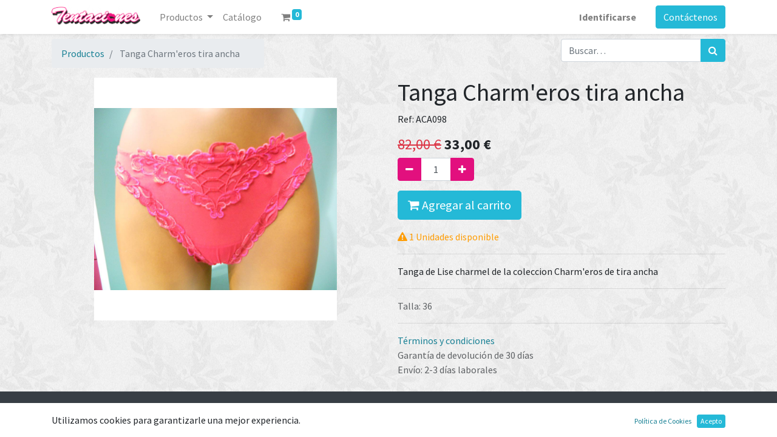

--- FILE ---
content_type: text/html; charset=utf-8
request_url: https://tentaciones-sexy.com/shop/aca098-tanga-charm-eros-tira-ancha-940
body_size: 7586
content:


        
        
        

        <!DOCTYPE html>
        
    
            
        
  <html lang="es-ES" data-website-id="1" data-oe-company-name="VIRGINIA PINTO FERNÁNDEZ">
            
    
      
      
      
      
        
      
    
    
  <head>
                <meta charset="utf-8"/>
                <meta http-equiv="X-UA-Compatible" content="IE=edge,chrome=1"/>
            <meta name="viewport" content="width=device-width, initial-scale=1, user-scalable=no"/>
    <meta name="generator" content="Odoo"/>
    
    
    
    
    
    
    
    
    
      
      
      
      
        
          
            <meta property="og:type" content="website"/>
          
        
          
            <meta property="og:title" content="Tanga Charm'eros tira ancha"/>
          
        
          
            <meta property="og:site_name" content="VIRGINIA PINTO FERNÁNDEZ"/>
          
        
          
            <meta property="og:url" content="https://tentaciones-sexy.com/shop/aca098-tanga-charm-eros-tira-ancha-940"/>
          
        
          
            <meta property="og:image" content="https://tentaciones-sexy.com/web/image/product.template/940/image_1024?unique=72dad50"/>
          
        
          
            <meta property="og:description"/>
          
        
      
      
      
      
        
          <meta name="twitter:card" content="summary_large_image"/>
        
          <meta name="twitter:title" content="Tanga Charm'eros tira ancha"/>
        
          <meta name="twitter:image" content="https://tentaciones-sexy.com/web/image/product.template/940/image_1024?unique=72dad50"/>
        
          <meta name="twitter:description"/>
        
      
    
    
      
      
    
    <link rel="canonical" href="http://tentaciones-sexy.com/shop/aca098-tanga-charm-eros-tira-ancha-940"/>
    <link rel="preconnect" href="https://fonts.gstatic.com/" crossorigin=""/>
  
        

                <title>
        Tanga Charm'eros tira ancha | 
        Tentaciones Sexy
      </title>
                <link type="image/x-icon" rel="shortcut icon" href="/web/image/website/1/favicon?unique=1f682bb"/>
            <link rel="preload" href="/web/static/lib/fontawesome/fonts/fontawesome-webfont.woff2?v=4.7.0" as="font" crossorigin=""/>
            <link type="text/css" rel="stylesheet" href="/web/content/34065-9a0bd8a/1/web.assets_common.css" data-asset-xmlid="web.assets_common" data-asset-version="9a0bd8a"/>
            <link type="text/css" rel="stylesheet" href="/web/content/37762-93dc8f5/1/web.assets_frontend.css" data-asset-xmlid="web.assets_frontend" data-asset-version="93dc8f5"/>
    
  
        

                <script id="web.layout.odooscript" type="text/javascript">
                    var odoo = {
                        csrf_token: "3d1b635b71432c2ac33da0e688ab7f9c8b7a28a2o1800891986",
                        debug: "",
                    };
                </script>
            <script type="text/javascript">
                odoo.session_info = {"is_admin": false, "is_system": false, "is_website_user": true, "user_id": false, "is_frontend": true, "translationURL": "/website/translations", "cache_hashes": {"translations": "e454b29a87841adb7f9e054413fb4da4041acab5"}, "lang_url_code": "es"};
                if (!/(^|;\s)tz=/.test(document.cookie)) {
                    const userTZ = Intl.DateTimeFormat().resolvedOptions().timeZone;
                    document.cookie = `tz=${userTZ}; path=/`;
                }
            </script>
            <script defer="defer" type="text/javascript" src="/web/content/29213-31ebde5/1/web.assets_common_minimal_js.js" data-asset-xmlid="web.assets_common_minimal_js" data-asset-version="31ebde5"></script>
            <script defer="defer" type="text/javascript" src="/web/content/29214-1b26ed7/1/web.assets_frontend_minimal_js.js" data-asset-xmlid="web.assets_frontend_minimal_js" data-asset-version="1b26ed7"></script>
            
        
    
            <script defer="defer" type="text/javascript" data-src="/web/content/34062-519544a/1/web.assets_common_lazy.js" data-asset-xmlid="web.assets_common_lazy" data-asset-version="519544a"></script>
            <script defer="defer" type="text/javascript" data-src="/web/content/37763-a532697/1/web.assets_frontend_lazy.js" data-asset-xmlid="web.assets_frontend_lazy" data-asset-version="a532697"></script>
    
  
        

                
            
            <noscript id="o_animate-no-js_fallback">
                <style type="text/css">
                    .o_animate {
                        /* If no js - force elements rendering */
                        visibility:visible;

                        /* If browser support css animations support - reset animation */
                        -webkit-animation-name: none-dummy;
                        animation-name: none-dummy;
                    }
                </style>
            </noscript>
        
        
    </head>
            <body class="">
                
    
  
            
            
        <div id="wrapwrap" class="   ">
                <header id="top" data-anchor="true" data-name="Header" class="  o_header_standard">
                    
        
            <nav data-name="Navbar" class="navbar navbar-expand-lg navbar-light o_colored_level o_cc shadow-sm">
            <div id="top_menu_container" class="container justify-content-start justify-content-lg-between">
                
                
    <a href="/" class="navbar-brand logo mr-4">
            <span role="img" aria-label="Logo of Tentaciones Sexy" title="Tentaciones Sexy"><img src="/web/image/website/1/logo/Tentaciones%20Sexy?unique=1f682bb" class="img img-fluid" alt="Tentaciones Sexy" loading="lazy"/></span>
        </a>
    

                
                
    <button type="button" data-toggle="collapse" data-target="#top_menu_collapse" class="navbar-toggler ml-auto">
        <span class="navbar-toggler-icon o_not_editable"></span>
    </button>

                
                <div id="top_menu_collapse" class="collapse navbar-collapse order-last order-lg-0">
                    
    
        <div class="o_offcanvas_menu_backdrop" data-toggle="collapse" data-target="#top_menu_collapse" aria-label="Intercambiar navegación"></div>
    <ul id="top_menu" class="nav navbar-nav o_menu_loading flex-grow-1">
        
        <li class="o_offcanvas_menu_toggler order-first navbar-toggler text-right border-0 o_not_editable">
            <a href="#top_menu_collapse" class="nav-link px-3" data-toggle="collapse">
                <span class="fa-2x">×</span>
            </a>
        </li>
    
                        
                        
                        
                            
    
    
    <li class="nav-item dropdown  position-static">
        <a data-toggle="dropdown" href="#" class="nav-link dropdown-toggle o_mega_menu_toggle">
            <span>Productos</span>
        </a>
        <div data-name="Mega Menu" class="dropdown-menu o_mega_menu dropdown-menu-left">
    


























<section class="s_mega_menu_multi_menus py-4 o_colored_level o_full_screen_height" data-name="Multi-Menus" style="">
        <div class="container">
            <div class="row">
                
                
                
                
                
                    <div class="col-lg-3 py-2 text-center" style="">
                        <h4 style="text-align: left;"><font style="font-size: 18px;">ARTÍCULOS ERÓTICOS
                        </font></h4><nav class="flex-column nav"><a href="/shop/category/articulos-eroticos-accesorios-y-preservativos-3" class="nav-link" data-name="Menu Item" data-original-title="" title="" style="text-align: left;">Accesorios y preservativos</a><a href="/shop/category/articulos-eroticos-accesorios-y-preservativos-articulos-de-broma-4" class="nav-link" data-name="Menu Item" data-original-title="" title="" aria-describedby="tooltip197983" style="text-align: left; ">‣  Artículos de broma</a><a href="/shop/category/articulos-eroticos-accesorios-y-preservativos-higiene-y-salud-5" class="nav-link" data-name="Menu Item" data-original-title="" title="" aria-describedby="tooltip143817" style="text-align: left;">‣  Higiene y Salud</a><a href="/shop/category/articulos-eroticos-accesorios-y-preservativos-preservativos-6" class="nav-link" data-name="Menu Item" data-original-title="" title="" aria-describedby="tooltip143817" style="text-align: left;">‣  Preservativos</a><a href="/shop/category/articulos-eroticos-accesorios-y-preservativos-accesorios-ambientacion-erotica-7" class="nav-link" data-name="Menu Item" data-original-title="" title="" aria-describedby="tooltip143817" style="text-align: left;">‣  Ambientación erótica</a><a href="/shop/category/articulos-eroticos-accesorios-y-preservativos-pilas-y-accesorios-8" class="nav-link" data-name="Menu Item" data-original-title="" title="" aria-describedby="tooltip143817" style="text-align: left;">‣  Pilas y accesorios</a><a href="/shop/category/articulos-eroticos-cosmetica-erotica-y-lubricantes-9" class="nav-link" data-name="Menu Item" data-original-title="" title="" aria-describedby="tooltip143817" style="text-align: left;">Cosmética erótica y lubricantes</a><a href="/shop/category/articulos-eroticos-cosmetica-erotica-y-lubricantes-lubricantes-10" class="nav-link" data-name="Menu Item" data-original-title="" title="" aria-describedby="tooltip143817" style="text-align: left;">‣  Lubricantes</a><a href="/shop/category/articulos-eroticos-cosmetica-erotica-y-lubricantes-masajes-aceites-geles-11" class="nav-link" data-name="Menu Item" data-original-title="" title="" aria-describedby="tooltip143817" style="text-align: left;">‣  Masajes, Aceites, Geles</a><a href="/shop/category/articulos-eroticos-cosmetica-erotica-y-lubricantes-cosmetica-pinturas-corporales-12" class="nav-link" data-name="Menu Item" data-original-title="" title="" aria-describedby="tooltip143817" style="text-align: left;">‣  Cosmética, Pinturas corporales</a><a href="/shop/category/articulos-eroticos-revitalizantes-13" class="nav-link" data-name="Menu Item" data-original-title="" title="" aria-describedby="tooltip143817" style="text-align: left;">Revitalizantes</a><a href="/shop/category/articulos-eroticos-revitalizantes-feromonas-y-afrodisiacos-14" class="nav-link" data-name="Menu Item" data-original-title="" title="" aria-describedby="tooltip143817" style="text-align: left;">‣  Feromonas y Afrodisiacos</a><a href="/shop/category/articulos-eroticos-revitalizantes-cremas-pastillas-y-retardantes-15" class="nav-link" data-name="Menu Item" data-original-title="" title="" aria-describedby="tooltip143817" style="text-align: left;">‣  Cremas, Pastillas y Retardantes</a><a href="/shop/category/articulos-eroticos-vibradores-masturbadores-16" class="nav-link" data-name="Menu Item" data-original-title="" title="" aria-describedby="tooltip143817" style="text-align: left;">Vibradores-Masturbadores</a><a href="/shop/category/articulos-eroticos-vibradores-masturbadores-succionadores-de-clitoris-17" class="nav-link active" data-name="Menu Item" data-original-title="" title="" aria-describedby="tooltip143817" style="text-align: left;">‣  Succionadores de clítoris</a><a href="#" class="nav-link" data-name="Menu Item" data-original-title="" title="" aria-describedby="tooltip143817" style="text-align: left;">‣  Vibradores Externos (Balas...)</a><a href="#" class="nav-link" data-name="Menu Item" data-original-title="" title="" aria-describedby="tooltip143817" style="text-align: left;">‣  Vibradores Vaginales</a><a href="#" class="nav-link" data-name="Menu Item" data-original-title="" title="" aria-describedby="tooltip143817" style="text-align: left;">‣  Vibradores Dobles, Rabbits</a><a href="#" class="nav-link" data-name="Menu Item" data-original-title="" title="" aria-describedby="tooltip143817" style="text-align: left;">‣  Realistas y anatómicos</a><a href="#" class="nav-link" data-name="Menu Item" data-original-title="" title="" aria-describedby="tooltip143817" style="text-align: left;">‣  Vibradores con mando a distancia</a><a href="#" class="nav-link" data-name="Menu Item" data-original-title="" title="" aria-describedby="tooltip143817" style="text-align: left;">‣  Vibradores y plugs anales</a><a href="#" class="nav-link" data-name="Menu Item" data-original-title="" title="" aria-describedby="tooltip143817" style="text-align: left;">‣  Masturbadores y Otros Vibradores</a><a href="#" class="nav-link" data-name="Menu Item" data-original-title="" title="" aria-describedby="tooltip143817" style="text-align: left;">‣  Arneses</a><a href="#" class="nav-link" data-name="Menu Item" data-original-title="" title="" aria-describedby="tooltip143817" style="text-align: left;">Bolas</a><a href="#" class="nav-link" data-name="Menu Item" data-original-title="" title="" aria-describedby="tooltip143817" style="text-align: left;">‣  Bolas Vaginales y Anales</a><a href="#" class="nav-link" data-name="Menu Item" data-original-title="" title="" aria-describedby="tooltip143817" style="text-align: left;">Kits</a><a href="#" class="nav-link" data-name="Menu Item" data-original-title="" title="" aria-describedby="tooltip143817" style="text-align: left;">‣  Cofres regalo</a><a href="#" class="nav-link" data-name="Menu Item" data-original-title="" title="" aria-describedby="tooltip143817" style="text-align: left;">‣  Juguetes Eróticos, BDSM</a><a href="#" class="nav-link" data-name="Menu Item" data-original-title="" title="" aria-describedby="tooltip143817" style="text-align: left;">Muñec@s</a><a href="#" class="nav-link" data-name="Menu Item" data-original-title="" title="" aria-describedby="tooltip143817" style="text-align: left;">‣  Femeninas</a><a href="#" class="nav-link" data-name="Menu Item" data-original-title="" title="" aria-describedby="tooltip143817" style="text-align: left;">‣  Masculinos</a></nav><nav class="flex-column nav"></nav><nav class="flex-column nav">
                            
                        </nav>
                    </div>
                
                    <div class="col-lg-3 py-2 text-center" style="">
                        <h4 style="text-align: left;"><font style="font-size: 18px;">LENCERÍA</font></h4>
                        <nav class="nav flex-column">
                            
                                
                                
                                <a href="#" class="nav-link" data-name="Menu Item" data-original-title="" title="" aria-describedby="tooltip138820" style="text-align: left; "><span data-original-title="" title="" aria-describedby="tooltip370200">Complementos</span></a>
                            
                                
                                
                                <a href="#" class="nav-link" data-name="Menu Item" style="text-align: left; " data-original-title="" title="" aria-describedby="tooltip280163">‣  Medias</a>
                            
                                
                                
                                <a href="#" class="nav-link" data-name="Menu Item" style="text-align: left; " data-original-title="" title="" aria-describedby="tooltip409872">‣  Ligueros y Ligas</a><a href="#" class="nav-link" data-name="Menu Item" style="text-align: left; " data-original-title="" title="" aria-describedby="tooltip409872">‣  Complementos</a><a href="#" class="nav-link" data-name="Menu Item" style="text-align: left; " data-original-title="" title="" aria-describedby="tooltip409872">Conjuntos y Bodys</a><a href="#" class="nav-link" data-name="Menu Item" style="text-align: left; " data-original-title="" title="" aria-describedby="tooltip409872">‣  Verdissima</a><a href="#" class="nav-link" data-name="Menu Item" style="text-align: left; " data-original-title="" title="" aria-describedby="tooltip409872">‣  Implicite</a><a href="#" class="nav-link" data-name="Menu Item" style="text-align: left; " data-original-title="" title="" aria-describedby="tooltip409872">‣  Simone Perele</a><a href="#" class="nav-link" data-name="Menu Item" style="text-align: left; " data-original-title="" title="" aria-describedby="tooltip409872">‣  Wacoal</a><a href="#" class="nav-link" data-name="Menu Item" style="text-align: left; " data-original-title="" title="" aria-describedby="tooltip409872">‣  Aubade</a><a href="#" class="nav-link" data-name="Menu Item" style="text-align: left; " data-original-title="" title="" aria-describedby="tooltip409872">‣  Sielei</a><a href="#" class="nav-link" data-name="Menu Item" style="text-align: left; " data-original-title="" title="" aria-describedby="tooltip409872">‣  Lise Charmel</a><a href="#" class="nav-link" data-name="Menu Item" style="text-align: left; " data-original-title="" title="" aria-describedby="tooltip409872">‣  Antigel</a><a href="#" class="nav-link" data-name="Menu Item" style="text-align: left; " data-original-title="" title="" aria-describedby="tooltip409872">‣  Antinea</a><a href="#" class="nav-link" data-name="Menu Item" style="text-align: left; " data-original-title="" title="" aria-describedby="tooltip409872">‣  Obsessive</a><a href="#" class="nav-link" data-name="Menu Item" style="text-align: left; " data-original-title="" title="" aria-describedby="tooltip409872">Bras (Superior)</a><a href="#" class="nav-link" data-name="Menu Item" style="text-align: left; " data-original-title="" title="" aria-describedby="tooltip409872">Brief (Inferior)</a><a href="#" class="nav-link" data-name="Menu Item" style="text-align: left; " data-original-title="" title="" aria-describedby="tooltip409872">Disfraces</a><a href="#" class="nav-link" data-name="Menu Item" style="text-align: left; " data-original-title="" title="" aria-describedby="tooltip409872">Picardías, bodys y corpiños</a>
                            
                        </nav>
                    </div>
                
                    <div class="col-lg-3 py-2 text-center" style="">
                        <h4 style="text-align: left; "><font style="font-size: 18px;">HOMBRE</font></h4>
                        <nav class="nav flex-column">
                            
                                
                                
                                <a href="#" class="nav-link" data-name="Menu Item" data-original-title="" title="" style="text-align: left;">Masturbadores</a>
                            
                                
                                
                                <a href="#" class="nav-link" data-name="Menu Item" data-original-title="" title="" style="text-align: left;">Plugs y vibradores anales</a>
                            
                                
                                
                                <a href="#" class="nav-link" data-name="Menu Item" data-original-title="" title="" aria-describedby="tooltip608627" style="text-align: left;">Anillos pene</a></nav><div style="text-align: left;"><span style="font-size: 1rem;">LIBROS, JUEGOS</span></div><nav class="nav flex-column"><a href="#" class="nav-link" data-name="Menu Item" data-original-title="" title="" aria-describedby="tooltip608627" style="text-align: left;">Libros</a><a href="#" class="nav-link" data-name="Menu Item" data-original-title="" title="" aria-describedby="tooltip608627" style="text-align: left;">Juego</a></nav><div style="text-align: left;"><span style="font-size: 1rem;">M.BAÑO</span></div><nav class="nav flex-column"></nav><nav class="nav flex-column"><a href="#" class="nav-link" data-name="Menu Item" data-original-title="" title="" aria-describedby="tooltip608627" style="text-align: left;">Bikinis, bañadores...</a><a href="#" class="nav-link" data-name="Menu Item" data-original-title="" title="" aria-describedby="tooltip608627" style="text-align: left;">Piezas superiores</a><a href="#" class="nav-link" data-name="Menu Item" data-original-title="" title="" aria-describedby="tooltip608627" style="text-align: left;">Piezas inferiores</a><a href="#" class="nav-link" data-name="Menu Item" data-original-title="" title="" aria-describedby="tooltip608627" style="text-align: left;">Pareos</a></nav>
                    </div>
                
                    <div class="col-lg-3 py-2 text-center" style="">
                        <h4 style="text-align: left;"><font style="font-size: 18px;">DISEÑO CUERO</font></h4><h4 style="text-align: left;"><font style="font-size: 18px;">BONDAGE, BDSM</font></h4><h4 style="text-align: left;"><font style="font-size: 18px;"><a href="https://tentaciones-sexy.com/?#" class="nav-link" data-name="Menu Item" data-original-title="" title="" aria-describedby="tooltip164589" style="color: rgba(0, 0, 0, 0.7); font-size: 16px;">Accesorios castigo</a><a href="#" class="nav-link" data-name="Menu Item" data-original-title="" title="" aria-describedby="tooltip164589" style="text-align: left;">Cuero</a><a href="#" class="nav-link" data-name="Menu Item" data-original-title="" title="" aria-describedby="tooltip164589" style="text-align: left;">Esposas y Ataduras</a></font></h4><h4 style="text-align: left;"><font style="font-size: 18px;">OUTLET</font></h4>
                        <nav class="nav flex-column">
                            
                                
                                
                                <a href="#" class="nav-link" data-name="Menu Item" data-original-title="" title="" aria-describedby="tooltip164589" style="text-align: left;">Lencería y Corsetería</a><a href="#" class="nav-link" data-name="Menu Item" data-original-title="" title="" aria-describedby="tooltip164589" style="text-align: left;">Artículos Eróticos</a><a href="#" class="nav-link" data-name="Menu Item" data-original-title="" title="" aria-describedby="tooltip164589" style="text-align: left;">Complementos y Accesorios</a><a href="#" class="nav-link" data-name="Menu Item" data-original-title="" title="" aria-describedby="tooltip164589" style="text-align: left;">Moda Baño</a>
                            
                                
                                
                                
                            
                                
                                
                                
                            
                        </nav>
                    </div>
                
            </div>
        </div>
    </section>







</div>
    </li>

                        
                            
    
    <li class="nav-item">
        <a role="menuitem" href="/shop" class="nav-link ">
            <span>Catálogo</span>
        </a>
    </li>
    

                        
            
        
        
        <li class="nav-item mx-lg-3 divider d-none"></li> 
        <li class="o_wsale_my_cart  nav-item mx-lg-3">
            <a href="/shop/cart" class="nav-link">
                <i class="fa fa-shopping-cart"></i>
                
                <sup class="my_cart_quantity badge badge-primary" data-order-id="">0</sup>
            </a>
        </li>
    
        
                        
                        
            <li class="nav-item ml-lg-auto o_no_autohide_item">
                <a href="/web/login" class="nav-link font-weight-bold">Identificarse</a>
            </li>
        
                        
                        
        
        
            
        
    
    
                    
        <li class="o_offcanvas_logo_container order-last navbar-toggler py-4 order-1 mt-auto text-center border-0">
            <a href="/" class="o_offcanvas_logo logo">
            <span role="img" aria-label="Logo of Tentaciones Sexy" title="Tentaciones Sexy"><img src="/web/image/website/1/logo/Tentaciones%20Sexy?unique=1f682bb" class="img img-fluid" style="max-width: 200px" alt="Tentaciones Sexy" loading="lazy"/></span>
        </a>
    </li>
    
    </ul>

                </div>
                
                
                
                <div class="oe_structure oe_structure_solo" id="oe_structure_header_default_1">
            <section class="s_text_block" data-snippet="s_text_block" data-name="Text">
                <div class="container">
                    <a href="/contactus" class="btn btn-primary ml-4">Contáctenos</a>
                </div>
            </section>
        </div>
    </div>
        </nav>
    
    </header>
                <main>
                    
        
    
            
            <div itemscope="itemscope" itemtype="http://schema.org/Product" id="wrap" class="js_sale ecom-zoomable zoomodoo-next">
                <section id="product_detail" class="container py-2 oe_website_sale discount" data-view-track="1">
                    <div class="row">
                        <div class="col-md-4">
                            <ol class="breadcrumb">
                                <li class="breadcrumb-item">
                                    <a href="/shop">Productos</a>
                                </li>
                                
                                <li class="breadcrumb-item active">
                                    <span>Tanga Charm'eros tira ancha</span>
                                </li>
                            </ol>
                        </div>
                        <div class="col-md-8">
                            <div class="form-inline justify-content-end">
                                
        
    <form method="get" class="o_wsale_products_searchbar_form o_wait_lazy_js " action="/shop">
                <div role="search" class="input-group">
        
        <input type="search" name="search" class="search-query form-control oe_search_box" data-limit="5" data-display-description="true" data-display-price="true" data-display-image="true" placeholder="Buscar…"/>
        <div class="input-group-append">
            <button type="submit" class="btn btn-primary oe_search_button" aria-label="Búsqueda" title="Búsqueda"><i class="fa fa-search"></i></button>
        </div>
    </div>

                <input name="order" type="hidden" class="o_wsale_search_order_by" value=""/>
                
            
            
        
            </form>
        
    
                                
        
        <div class="dropdown d-none ml-2">
            
            <a role="button" href="#" class="dropdown-toggle btn btn-secondary" data-toggle="dropdown">
                Tarifa Web
            </a>
            <div class="dropdown-menu" role="menu">
                
            </div>
        </div>
    
                            </div>
                        </div>
                    </div>
                    <div class="row">
                        <div class="col-6">
                            
        
        <div id="o-carousel-product" class="carousel slide" data-ride="carousel" data-interval="0">
            <div class="carousel-outer position-relative">
                <div class="carousel-inner h-100">
                    
                        <div class="carousel-item h-100 active">
                            <div class="d-flex align-items-center justify-content-center h-100"><img src="/web/image/product.product/40/image_1024/%5BACA098%5D%20Tanga%20Charm%27eros%20tira%20ancha?unique=72dad50" itemprop="image" class="img img-fluid product_detail_img mh-100" alt="Tanga Charm'eros tira ancha" loading="lazy"/></div>
                        </div>
                    
                    
                    
                </div>
                
            </div>
            <div class="d-none d-md-block text-center">
                
            </div>
        </div>
    
                        </div>
                        <div class="col-6" id="product_details">
                            <h1 itemprop="name">Tanga Charm'eros tira ancha</h1>
            
        
            <div class="o_wsdc_default_code">
                <span class="o_wsdc_default_code_label">Ref:</span>
                <span class="o_wsdc_default_code_value">ACA098</span>
            </div>
        
    
        
                            <span itemprop="url" style="display:none;">/shop/aca098-tanga-charm-eros-tira-ancha-940</span>
                            <form action="/shop/cart/update" method="POST">
                                <input type="hidden" name="csrf_token" value="3d1b635b71432c2ac33da0e688ab7f9c8b7a28a2o1800891986"/>
                                <div class="js_product js_main_product">
                                    
                                        <input type="hidden" class="product_id" name="product_id" value="40"/>
                                        <input type="hidden" class="product_template_id" name="product_template_id" value="940"/>
                                        
        
        <ul class="list-unstyled js_add_cart_variants flex-column" data-attribute_exclusions="{&quot;exclusions&quot;: {&quot;2012&quot;: []}, &quot;parent_exclusions&quot;: {}, &quot;parent_combination&quot;: [], &quot;parent_product_name&quot;: null, &quot;mapped_attribute_names&quot;: {&quot;2012&quot;: &quot;Talla: 36&quot;}}">
            
                
                <li data-attribute_id="1" data-attribute_name="Talla" class="variant_attribute d-none">

                    
                    
                    
                    <strong class="attribute_name">Talla</strong>

                    
                        <select data-attribute_id="1" class="form-control js_variant_change always " name="ptal-978">
                            
                                
                                <option value="2012" data-value_id="2012" data-value_name="36" data-attribute_name="Talla" selected="True" data-is_single="True">
                                    <span>36</span>
                                    
                                </option>
                            
                        </select>
                    

                    

                    
                </li>
            
        </ul>
    
                                    
                                    
      <div itemprop="offers" itemscope="itemscope" itemtype="http://schema.org/Offer" class="product_price mt16">
          <h4 class="oe_price_h4 css_editable_mode_hidden">
              <span data-oe-type="monetary" data-oe-expression="combination_info['list_price']" style="text-decoration: line-through; white-space: nowrap;" class="text-danger oe_default_price "><span class="oe_currency_value">82,00</span> €</span>
              <b data-oe-type="monetary" data-oe-expression="combination_info['price']" class="oe_price" style="white-space: nowrap;"><span class="oe_currency_value">33,00</span> €</b>
              <span itemprop="price" style="display:none;">33.0</span>
              <span itemprop="priceCurrency" style="display:none;">EUR</span>
          </h4>
          <h4 class="css_non_editable_mode_hidden decimal_precision" data-precision="2">
            <span><span class="oe_currency_value">82,00</span> €</span>
          </h4>
      </div>
    
                                    <p class="css_not_available_msg alert alert-warning">Esta combinación no existe.</p>
                                    
        <div class="css_quantity input-group" contenteditable="false">
            <div class="input-group-prepend">
                <a class="btn btn-secondary js_add_cart_json" aria-label="Quitar uno" title="Quitar uno" href="#">
                    <i class="fa fa-minus"></i>
                </a>
            </div>
            <input type="text" class="form-control quantity" data-min="1" name="add_qty" value="1"/>
            <div class="input-group-append">
                <a class="btn btn-secondary float_left js_add_cart_json" aria-label="Agregue uno" title="Agregue uno" href="#">
                    <i class="fa fa-plus"></i>
                </a>
            </div>
        </div>
      <a role="button" id="add_to_cart" class="btn btn-primary btn-lg mt16 js_check_product a-submit d-block d-sm-inline-block" href="#"><i class="fa fa-shopping-cart"></i> Agregar al carrito</a>
      <div class="availability_messages o_not_editable"></div>
    
                                    <div id="product_option_block"></div>
                                </div>
                            </form>
                            <hr/>
                            <div>
                                <p class="text-muted mt-3"><p>Tanga de Lise charmel de la coleccion Charm'eros de tira ancha<br></p></p>
        <div id="product_attributes_simple">
                                    <hr/>
                                    <p class="text-muted">
                                        
                                        
                                            <span>Talla</span>:
                                            
                                                <span>36</span>
                                            
                                            <br/>
                                        
                                    </p>
                                </div>
                            </div>
                            <hr/>
                        
            <p class="text-muted">
                <a href="/shop/terms">Términos y condiciones</a><br/>
                Garantía de devolución de 30 días<br/>
                Envío: 2-3 días laborales
            </p>
        </div>
                    </div>
                </section>
                
        
            </div>
        
                </main>
                <footer id="bottom" data-anchor="true" data-name="Footer" class="o_footer o_colored_level o_cc ">
                    
            <div id="footer" class="oe_structure oe_structure_solo" style="">
                <section class="s_text_block pt40 pb16" data-snippet="s_text_block" data-name="Text" style="">
                    <div class="container">
                        <div class="row">
                            <div class="pt24 pb24 col-lg-3 o_colored_level">
                                <h5 class="mb-3">PRODUCTOS
                                    <br/>
                                </h5>
                                <ul class="list-unstyled">
                                    <li>
                                        <a href="#"> Ofertas</a>
                                        <br/>
                                        <a href="#"> Novedades</a>
                                        <br/>
                                        <a href="#"> Los más vendidos</a>
                                    </li>
                                    <li>
                                        <a href="#" data-original-title="" title="" aria-describedby="tooltip309137">
                                            <br/>
                                        </a>
                                    </li>
                                </ul>
                                <p>
                                    <br/>
                                </p>
                            </div>
                            <div id="connect" class="pt24 pb24 o_colored_level col-lg-3" style="">
                                <h5 class="mb-3">NUESTRA EMPRESA</h5>
                                <ul class="list-unstyled">
                                    <li></li>
                                    <li>
                                        <a href="/aviso-legal"> Aviso legal </a>
                                    </li>
                                    <li>
                                        <a href="/shop/terms" data-original-title="" title="" aria-describedby="tooltip791763"> Términos y condiciones</a>
                                        <br/>
                                        <a href="/cookie-policy">Política de cookies</a>
                                    </li>
                                    <li>
                                        <a href="/sobre-nosotros"> Sobre nosotros </a>
                                    </li>
                                    <li>
                                        <a href="/contacto"> Contacte con nosotros </a>
                                    </li>
                                    <li>
                                        <a href="#">Mapa del sitio</a>
                                    </li>
                                </ul>
                                <p>
                                    <br/>
                                </p>
                            </div>
                            <div id="connect" class="pt24 pb24 o_colored_level col-lg-2">
                                <h5 class="mb-3">SU CUENTA</h5>
                                <ul class="list-unstyled">
                                    <li></li>
                                    <li>
                                        <a href="/my/home" data-original-title="" title=""> Información personal </a>
                                    </li>
                                    <li>
                                        <a href="/my/orders"> Pedidos </a>
                                    </li>
                                    <li>
                                        <a href="/my/invoices" data-original-title="" title="" aria-describedby="tooltip632132"> Facturas&nbsp;</a>
                                    </li>
                                    <li>
                                        <a href="/my/account" data-original-title="" title="" aria-describedby="tooltip724566"> Direcciones </a>
                                    </li>
                                </ul>
                            </div>
                            <div id="connect" class="pt24 pb24 o_colored_level col-lg-4" style="">
                                <h5 class="mb-3">INFORMACIÓN DE LA TIENDA</h5>
                                <ul class="list-unstyled">
                                    <li></li>
                                    <li>
                                        <font style="font-size: 14px;">TENTACIONES-SEXY</font>
                                    </li>
                                    <li>
                                        <font style="font-size: 14px;">Urquijo, 16 Bajo</font>
                                    </li>
                                    <li>
                                        <font style="font-size: 14px;">48930 Areeta - Las Arenas (Getxo)</font>
                                    </li>
                                    <li>
                                        <font style="font-size: 14px;">Bizkaia</font>
                                    </li>
                                    <li>
                                        <span class="fa fa-phone"></span>
                                        <font style="font-size: 14px;">&nbsp;946020108 • </font>
                                        <span class="fa fa-whatsapp"></span>
                                        <font style="font-size: 14px;">&nbsp;688765545</font>
                                    </li>
                                    <li>
                                        <span class="fa fa-envelope-o"></span>
                                        <font style="font-size: 14px;">&nbsp;
                                            <a href="mailto:info@tentaciones-sexy.es" data-original-title="" title="" aria-describedby="tooltip325492">info@tentaciones-sexy.es
                                                <br/>
                                            </a>
                                        </font>
                                    </li>
                                    <li></li>
                                </ul>
                            </div>
                            <div id="connect" class="o_colored_level col-lg-12 pt0 pb0" style="">
                                <h5 class="mb-3">
                                    <br/>
                                </h5>
                                <ul class="list-unstyled">
                                    <li>
                                        <img class="img-fluid o_we_custom_image d-block mx-auto" src="/web/image/27995-28744f3d/pago-seguro-blanco-pastilla.png" alt="" data-original-id="27995" data-original-src="/web/image/27995-28744f3d/pago-seguro-blanco-pastilla.png" data-mimetype="image/png" data-original-title="" title="" aria-describedby="tooltip932316" style="width: 50%;" loading="lazy"/>
                                        <font style="font-size: 14px;">
                                            <a href="mailto:info@tentaciones-sexy.es" data-original-title="" title="" aria-describedby="tooltip325492">
                                                <br/>
                                            </a>
                                        </font>
                                    </li>
                                    <li></li>
                                </ul>
                            </div>
                        </div>
                    </div>
                </section>
            </div>
        
    <div class="o_footer_copyright o_colored_level o_cc" data-name="Copyright">
                        <div class="container py-3">
                            <div class="row">
                                <div class="col-sm text-center text-sm-left text-muted">
                                    
        
    
                                    <span class="mr-2 o_footer_copyright_name">Copyright © Tentaciones Sexy - Desarrollado con tecnología de <a href="https://odoobai.com" target="_blank" data-original-title="" title="" aria-describedby="tooltip219668">Odoo</a></span>
  </div>
                                <div class="col-sm text-center text-sm-right o_not_editable">
                                    
        <div class="o_brand_promotion">
                Con tecnología de
                <a target="_blank" href="https://www.odoobai.com" style="color:#A97C9D;">o<span style="color:#989898">doo</span>BAI
                </a>
                -
                El #1
                <a target="_blank" href="https://www.odoobai.com">
                    Software ERP para autónomos, PYMEs y empresas
                </a>
            </div>
        
                                </div>
                            </div>
                        </div>
                    </div>
                </footer>
        <div id="website_cookies_bar" class="s_popup o_snippet_invisible o_no_save" data-name="Cookies Bar" data-vcss="001" data-invisible="1">
            <div class="modal s_popup_bottom s_popup_no_backdrop o_cookies_discrete" data-show-after="500" data-display="afterDelay" data-consents-duration="999" data-focus="false" data-backdrop="false" data-keyboard="false" tabindex="-1" role="dialog">
                <div class="modal-dialog d-flex s_popup_size_full">
                    <div class="modal-content oe_structure">
                        <section class="o_colored_level o_cc o_cc1">
                            <div class="container">
                                <div class="row">
                                    <div class="col-lg-8 pt16">
                                        <p>Utilizamos cookies para garantizarle una mejor experiencia.</p>
                                    </div>
                                    <div class="col-lg-4 pt16 text-right">
                                        <a href="/cookie-policy" class="o_cookies_bar_text_policy btn btn-link btn-sm">Política de Cookies</a>
                                        <a href="#" role="button" class="js_close_popup o_cookies_bar_text_button btn btn-primary btn-sm">Acepto</a>
                                    </div>
                                </div>
                            </div>
                        </section>
                    </div>
                </div>
            </div>
        </div>
    
            </div>
    
  
        
        
    </body>
        </html>
    
    